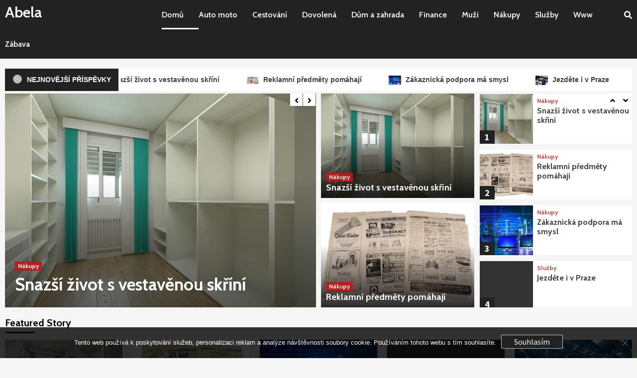

--- FILE ---
content_type: text/html; charset=UTF-8
request_url: https://www.abela.cz/
body_size: 12959
content:
<!doctype html>
<html lang="cs">
<head>
    <meta charset="UTF-8">
    <meta name="viewport" content="width=device-width, initial-scale=1">
    <link rel="profile" href="http://gmpg.org/xfn/11">

    <meta name='robots' content='index, follow, max-image-preview:large, max-snippet:-1, max-video-preview:-1' />
	<style>img:is([sizes="auto" i], [sizes^="auto," i]) { contain-intrinsic-size: 3000px 1500px }</style>
	
	<!-- This site is optimized with the Yoast SEO plugin v26.4 - https://yoast.com/wordpress/plugins/seo/ -->
	<title>Abela</title>
	<meta name="description" content="Za každým skutečným úspěchem stolí kvalita. A protože chceme, aby byla naše internetová stránka úspěšná, nabízíme vám vždy jen to nejkvalitnější." />
	<link rel="canonical" href="https://www.abela.cz/" />
	<link rel="next" href="https://www.abela.cz/page/2/" />
	<meta property="og:locale" content="cs_CZ" />
	<meta property="og:type" content="website" />
	<meta property="og:title" content="Abela" />
	<meta property="og:description" content="Za každým skutečným úspěchem stolí kvalita. A protože chceme, aby byla naše internetová stránka úspěšná, nabízíme vám vždy jen to nejkvalitnější." />
	<meta property="og:url" content="https://www.abela.cz/" />
	<meta property="og:site_name" content="Abela" />
	<meta name="twitter:card" content="summary_large_image" />
	<!-- / Yoast SEO plugin. -->


<link rel='dns-prefetch' href='//fonts.googleapis.com' />
<link rel="alternate" type="application/rss+xml" title="Abela &raquo; RSS zdroj" href="https://www.abela.cz/feed/" />
<script type="text/javascript">
/* <![CDATA[ */
window._wpemojiSettings = {"baseUrl":"https:\/\/s.w.org\/images\/core\/emoji\/16.0.1\/72x72\/","ext":".png","svgUrl":"https:\/\/s.w.org\/images\/core\/emoji\/16.0.1\/svg\/","svgExt":".svg","source":{"concatemoji":"https:\/\/www.abela.cz\/wp-includes\/js\/wp-emoji-release.min.js?ver=6.8.3"}};
/*! This file is auto-generated */
!function(s,n){var o,i,e;function c(e){try{var t={supportTests:e,timestamp:(new Date).valueOf()};sessionStorage.setItem(o,JSON.stringify(t))}catch(e){}}function p(e,t,n){e.clearRect(0,0,e.canvas.width,e.canvas.height),e.fillText(t,0,0);var t=new Uint32Array(e.getImageData(0,0,e.canvas.width,e.canvas.height).data),a=(e.clearRect(0,0,e.canvas.width,e.canvas.height),e.fillText(n,0,0),new Uint32Array(e.getImageData(0,0,e.canvas.width,e.canvas.height).data));return t.every(function(e,t){return e===a[t]})}function u(e,t){e.clearRect(0,0,e.canvas.width,e.canvas.height),e.fillText(t,0,0);for(var n=e.getImageData(16,16,1,1),a=0;a<n.data.length;a++)if(0!==n.data[a])return!1;return!0}function f(e,t,n,a){switch(t){case"flag":return n(e,"\ud83c\udff3\ufe0f\u200d\u26a7\ufe0f","\ud83c\udff3\ufe0f\u200b\u26a7\ufe0f")?!1:!n(e,"\ud83c\udde8\ud83c\uddf6","\ud83c\udde8\u200b\ud83c\uddf6")&&!n(e,"\ud83c\udff4\udb40\udc67\udb40\udc62\udb40\udc65\udb40\udc6e\udb40\udc67\udb40\udc7f","\ud83c\udff4\u200b\udb40\udc67\u200b\udb40\udc62\u200b\udb40\udc65\u200b\udb40\udc6e\u200b\udb40\udc67\u200b\udb40\udc7f");case"emoji":return!a(e,"\ud83e\udedf")}return!1}function g(e,t,n,a){var r="undefined"!=typeof WorkerGlobalScope&&self instanceof WorkerGlobalScope?new OffscreenCanvas(300,150):s.createElement("canvas"),o=r.getContext("2d",{willReadFrequently:!0}),i=(o.textBaseline="top",o.font="600 32px Arial",{});return e.forEach(function(e){i[e]=t(o,e,n,a)}),i}function t(e){var t=s.createElement("script");t.src=e,t.defer=!0,s.head.appendChild(t)}"undefined"!=typeof Promise&&(o="wpEmojiSettingsSupports",i=["flag","emoji"],n.supports={everything:!0,everythingExceptFlag:!0},e=new Promise(function(e){s.addEventListener("DOMContentLoaded",e,{once:!0})}),new Promise(function(t){var n=function(){try{var e=JSON.parse(sessionStorage.getItem(o));if("object"==typeof e&&"number"==typeof e.timestamp&&(new Date).valueOf()<e.timestamp+604800&&"object"==typeof e.supportTests)return e.supportTests}catch(e){}return null}();if(!n){if("undefined"!=typeof Worker&&"undefined"!=typeof OffscreenCanvas&&"undefined"!=typeof URL&&URL.createObjectURL&&"undefined"!=typeof Blob)try{var e="postMessage("+g.toString()+"("+[JSON.stringify(i),f.toString(),p.toString(),u.toString()].join(",")+"));",a=new Blob([e],{type:"text/javascript"}),r=new Worker(URL.createObjectURL(a),{name:"wpTestEmojiSupports"});return void(r.onmessage=function(e){c(n=e.data),r.terminate(),t(n)})}catch(e){}c(n=g(i,f,p,u))}t(n)}).then(function(e){for(var t in e)n.supports[t]=e[t],n.supports.everything=n.supports.everything&&n.supports[t],"flag"!==t&&(n.supports.everythingExceptFlag=n.supports.everythingExceptFlag&&n.supports[t]);n.supports.everythingExceptFlag=n.supports.everythingExceptFlag&&!n.supports.flag,n.DOMReady=!1,n.readyCallback=function(){n.DOMReady=!0}}).then(function(){return e}).then(function(){var e;n.supports.everything||(n.readyCallback(),(e=n.source||{}).concatemoji?t(e.concatemoji):e.wpemoji&&e.twemoji&&(t(e.twemoji),t(e.wpemoji)))}))}((window,document),window._wpemojiSettings);
/* ]]> */
</script>
<style id='wp-emoji-styles-inline-css' type='text/css'>

	img.wp-smiley, img.emoji {
		display: inline !important;
		border: none !important;
		box-shadow: none !important;
		height: 1em !important;
		width: 1em !important;
		margin: 0 0.07em !important;
		vertical-align: -0.1em !important;
		background: none !important;
		padding: 0 !important;
	}
</style>
<link rel='stylesheet' id='wp-block-library-css' href='https://www.abela.cz/wp-includes/css/dist/block-library/style.min.css?ver=6.8.3' type='text/css' media='all' />
<style id='classic-theme-styles-inline-css' type='text/css'>
/*! This file is auto-generated */
.wp-block-button__link{color:#fff;background-color:#32373c;border-radius:9999px;box-shadow:none;text-decoration:none;padding:calc(.667em + 2px) calc(1.333em + 2px);font-size:1.125em}.wp-block-file__button{background:#32373c;color:#fff;text-decoration:none}
</style>
<style id='global-styles-inline-css' type='text/css'>
:root{--wp--preset--aspect-ratio--square: 1;--wp--preset--aspect-ratio--4-3: 4/3;--wp--preset--aspect-ratio--3-4: 3/4;--wp--preset--aspect-ratio--3-2: 3/2;--wp--preset--aspect-ratio--2-3: 2/3;--wp--preset--aspect-ratio--16-9: 16/9;--wp--preset--aspect-ratio--9-16: 9/16;--wp--preset--color--black: #000000;--wp--preset--color--cyan-bluish-gray: #abb8c3;--wp--preset--color--white: #ffffff;--wp--preset--color--pale-pink: #f78da7;--wp--preset--color--vivid-red: #cf2e2e;--wp--preset--color--luminous-vivid-orange: #ff6900;--wp--preset--color--luminous-vivid-amber: #fcb900;--wp--preset--color--light-green-cyan: #7bdcb5;--wp--preset--color--vivid-green-cyan: #00d084;--wp--preset--color--pale-cyan-blue: #8ed1fc;--wp--preset--color--vivid-cyan-blue: #0693e3;--wp--preset--color--vivid-purple: #9b51e0;--wp--preset--gradient--vivid-cyan-blue-to-vivid-purple: linear-gradient(135deg,rgba(6,147,227,1) 0%,rgb(155,81,224) 100%);--wp--preset--gradient--light-green-cyan-to-vivid-green-cyan: linear-gradient(135deg,rgb(122,220,180) 0%,rgb(0,208,130) 100%);--wp--preset--gradient--luminous-vivid-amber-to-luminous-vivid-orange: linear-gradient(135deg,rgba(252,185,0,1) 0%,rgba(255,105,0,1) 100%);--wp--preset--gradient--luminous-vivid-orange-to-vivid-red: linear-gradient(135deg,rgba(255,105,0,1) 0%,rgb(207,46,46) 100%);--wp--preset--gradient--very-light-gray-to-cyan-bluish-gray: linear-gradient(135deg,rgb(238,238,238) 0%,rgb(169,184,195) 100%);--wp--preset--gradient--cool-to-warm-spectrum: linear-gradient(135deg,rgb(74,234,220) 0%,rgb(151,120,209) 20%,rgb(207,42,186) 40%,rgb(238,44,130) 60%,rgb(251,105,98) 80%,rgb(254,248,76) 100%);--wp--preset--gradient--blush-light-purple: linear-gradient(135deg,rgb(255,206,236) 0%,rgb(152,150,240) 100%);--wp--preset--gradient--blush-bordeaux: linear-gradient(135deg,rgb(254,205,165) 0%,rgb(254,45,45) 50%,rgb(107,0,62) 100%);--wp--preset--gradient--luminous-dusk: linear-gradient(135deg,rgb(255,203,112) 0%,rgb(199,81,192) 50%,rgb(65,88,208) 100%);--wp--preset--gradient--pale-ocean: linear-gradient(135deg,rgb(255,245,203) 0%,rgb(182,227,212) 50%,rgb(51,167,181) 100%);--wp--preset--gradient--electric-grass: linear-gradient(135deg,rgb(202,248,128) 0%,rgb(113,206,126) 100%);--wp--preset--gradient--midnight: linear-gradient(135deg,rgb(2,3,129) 0%,rgb(40,116,252) 100%);--wp--preset--font-size--small: 13px;--wp--preset--font-size--medium: 20px;--wp--preset--font-size--large: 36px;--wp--preset--font-size--x-large: 42px;--wp--preset--spacing--20: 0.44rem;--wp--preset--spacing--30: 0.67rem;--wp--preset--spacing--40: 1rem;--wp--preset--spacing--50: 1.5rem;--wp--preset--spacing--60: 2.25rem;--wp--preset--spacing--70: 3.38rem;--wp--preset--spacing--80: 5.06rem;--wp--preset--shadow--natural: 6px 6px 9px rgba(0, 0, 0, 0.2);--wp--preset--shadow--deep: 12px 12px 50px rgba(0, 0, 0, 0.4);--wp--preset--shadow--sharp: 6px 6px 0px rgba(0, 0, 0, 0.2);--wp--preset--shadow--outlined: 6px 6px 0px -3px rgba(255, 255, 255, 1), 6px 6px rgba(0, 0, 0, 1);--wp--preset--shadow--crisp: 6px 6px 0px rgba(0, 0, 0, 1);}:where(.is-layout-flex){gap: 0.5em;}:where(.is-layout-grid){gap: 0.5em;}body .is-layout-flex{display: flex;}.is-layout-flex{flex-wrap: wrap;align-items: center;}.is-layout-flex > :is(*, div){margin: 0;}body .is-layout-grid{display: grid;}.is-layout-grid > :is(*, div){margin: 0;}:where(.wp-block-columns.is-layout-flex){gap: 2em;}:where(.wp-block-columns.is-layout-grid){gap: 2em;}:where(.wp-block-post-template.is-layout-flex){gap: 1.25em;}:where(.wp-block-post-template.is-layout-grid){gap: 1.25em;}.has-black-color{color: var(--wp--preset--color--black) !important;}.has-cyan-bluish-gray-color{color: var(--wp--preset--color--cyan-bluish-gray) !important;}.has-white-color{color: var(--wp--preset--color--white) !important;}.has-pale-pink-color{color: var(--wp--preset--color--pale-pink) !important;}.has-vivid-red-color{color: var(--wp--preset--color--vivid-red) !important;}.has-luminous-vivid-orange-color{color: var(--wp--preset--color--luminous-vivid-orange) !important;}.has-luminous-vivid-amber-color{color: var(--wp--preset--color--luminous-vivid-amber) !important;}.has-light-green-cyan-color{color: var(--wp--preset--color--light-green-cyan) !important;}.has-vivid-green-cyan-color{color: var(--wp--preset--color--vivid-green-cyan) !important;}.has-pale-cyan-blue-color{color: var(--wp--preset--color--pale-cyan-blue) !important;}.has-vivid-cyan-blue-color{color: var(--wp--preset--color--vivid-cyan-blue) !important;}.has-vivid-purple-color{color: var(--wp--preset--color--vivid-purple) !important;}.has-black-background-color{background-color: var(--wp--preset--color--black) !important;}.has-cyan-bluish-gray-background-color{background-color: var(--wp--preset--color--cyan-bluish-gray) !important;}.has-white-background-color{background-color: var(--wp--preset--color--white) !important;}.has-pale-pink-background-color{background-color: var(--wp--preset--color--pale-pink) !important;}.has-vivid-red-background-color{background-color: var(--wp--preset--color--vivid-red) !important;}.has-luminous-vivid-orange-background-color{background-color: var(--wp--preset--color--luminous-vivid-orange) !important;}.has-luminous-vivid-amber-background-color{background-color: var(--wp--preset--color--luminous-vivid-amber) !important;}.has-light-green-cyan-background-color{background-color: var(--wp--preset--color--light-green-cyan) !important;}.has-vivid-green-cyan-background-color{background-color: var(--wp--preset--color--vivid-green-cyan) !important;}.has-pale-cyan-blue-background-color{background-color: var(--wp--preset--color--pale-cyan-blue) !important;}.has-vivid-cyan-blue-background-color{background-color: var(--wp--preset--color--vivid-cyan-blue) !important;}.has-vivid-purple-background-color{background-color: var(--wp--preset--color--vivid-purple) !important;}.has-black-border-color{border-color: var(--wp--preset--color--black) !important;}.has-cyan-bluish-gray-border-color{border-color: var(--wp--preset--color--cyan-bluish-gray) !important;}.has-white-border-color{border-color: var(--wp--preset--color--white) !important;}.has-pale-pink-border-color{border-color: var(--wp--preset--color--pale-pink) !important;}.has-vivid-red-border-color{border-color: var(--wp--preset--color--vivid-red) !important;}.has-luminous-vivid-orange-border-color{border-color: var(--wp--preset--color--luminous-vivid-orange) !important;}.has-luminous-vivid-amber-border-color{border-color: var(--wp--preset--color--luminous-vivid-amber) !important;}.has-light-green-cyan-border-color{border-color: var(--wp--preset--color--light-green-cyan) !important;}.has-vivid-green-cyan-border-color{border-color: var(--wp--preset--color--vivid-green-cyan) !important;}.has-pale-cyan-blue-border-color{border-color: var(--wp--preset--color--pale-cyan-blue) !important;}.has-vivid-cyan-blue-border-color{border-color: var(--wp--preset--color--vivid-cyan-blue) !important;}.has-vivid-purple-border-color{border-color: var(--wp--preset--color--vivid-purple) !important;}.has-vivid-cyan-blue-to-vivid-purple-gradient-background{background: var(--wp--preset--gradient--vivid-cyan-blue-to-vivid-purple) !important;}.has-light-green-cyan-to-vivid-green-cyan-gradient-background{background: var(--wp--preset--gradient--light-green-cyan-to-vivid-green-cyan) !important;}.has-luminous-vivid-amber-to-luminous-vivid-orange-gradient-background{background: var(--wp--preset--gradient--luminous-vivid-amber-to-luminous-vivid-orange) !important;}.has-luminous-vivid-orange-to-vivid-red-gradient-background{background: var(--wp--preset--gradient--luminous-vivid-orange-to-vivid-red) !important;}.has-very-light-gray-to-cyan-bluish-gray-gradient-background{background: var(--wp--preset--gradient--very-light-gray-to-cyan-bluish-gray) !important;}.has-cool-to-warm-spectrum-gradient-background{background: var(--wp--preset--gradient--cool-to-warm-spectrum) !important;}.has-blush-light-purple-gradient-background{background: var(--wp--preset--gradient--blush-light-purple) !important;}.has-blush-bordeaux-gradient-background{background: var(--wp--preset--gradient--blush-bordeaux) !important;}.has-luminous-dusk-gradient-background{background: var(--wp--preset--gradient--luminous-dusk) !important;}.has-pale-ocean-gradient-background{background: var(--wp--preset--gradient--pale-ocean) !important;}.has-electric-grass-gradient-background{background: var(--wp--preset--gradient--electric-grass) !important;}.has-midnight-gradient-background{background: var(--wp--preset--gradient--midnight) !important;}.has-small-font-size{font-size: var(--wp--preset--font-size--small) !important;}.has-medium-font-size{font-size: var(--wp--preset--font-size--medium) !important;}.has-large-font-size{font-size: var(--wp--preset--font-size--large) !important;}.has-x-large-font-size{font-size: var(--wp--preset--font-size--x-large) !important;}
:where(.wp-block-post-template.is-layout-flex){gap: 1.25em;}:where(.wp-block-post-template.is-layout-grid){gap: 1.25em;}
:where(.wp-block-columns.is-layout-flex){gap: 2em;}:where(.wp-block-columns.is-layout-grid){gap: 2em;}
:root :where(.wp-block-pullquote){font-size: 1.5em;line-height: 1.6;}
</style>
<link rel='stylesheet' id='kk-star-ratings-css' href='https://www.abela.cz/wp-content/plugins/kk-star-ratings/src/core/public/css/kk-star-ratings.min.css?ver=5.4.10.2' type='text/css' media='all' />
<link rel='stylesheet' id='cookie-notice-front-css' href='https://www.abela.cz/wp-content/plugins/cookie-notice/css/front.min.css?ver=2.5.10' type='text/css' media='all' />
<link rel='stylesheet' id='covermag-google-fonts-css' href='https://fonts.googleapis.com/css?family=Cabin:400,400italic,500,600,700' type='text/css' media='all' />
<link rel='stylesheet' id='bootstrap-css' href='https://www.abela.cz/wp-content/themes/covernews/assets/bootstrap/css/bootstrap.min.css?ver=6.8.3' type='text/css' media='all' />
<link rel='stylesheet' id='covernews-style-css' href='https://www.abela.cz/wp-content/themes/covernews/style.css?ver=6.8.3' type='text/css' media='all' />
<link rel='stylesheet' id='covermag-css' href='https://www.abela.cz/wp-content/themes/covermag/style.css?ver=1.0.3' type='text/css' media='all' />
<link rel='stylesheet' id='font-awesome-v5-css' href='https://www.abela.cz/wp-content/themes/covernews/assets/font-awesome-v5/css/fontawesome-all.min.css?ver=6.8.3' type='text/css' media='all' />
<link rel='stylesheet' id='slick-css' href='https://www.abela.cz/wp-content/themes/covernews/assets/slick/css/slick.min.css?ver=6.8.3' type='text/css' media='all' />
<link rel='stylesheet' id='covernews-google-fonts-css' href='https://fonts.googleapis.com/css?family=Source%20Sans%20Pro:400,400i,700,700i|Lato:400,300,400italic,900,700&#038;subset=latin,latin-ext' type='text/css' media='all' />
<script type="text/javascript" src="https://www.abela.cz/wp-includes/js/jquery/jquery.min.js?ver=3.7.1" id="jquery-core-js"></script>
<script type="text/javascript" src="https://www.abela.cz/wp-includes/js/jquery/jquery-migrate.min.js?ver=3.4.1" id="jquery-migrate-js"></script>
<link rel="https://api.w.org/" href="https://www.abela.cz/wp-json/" /><link rel="EditURI" type="application/rsd+xml" title="RSD" href="https://www.abela.cz/xmlrpc.php?rsd" />
<meta name="generator" content="WordPress 6.8.3" />
<link rel="alternate" type="application/ld+json" href="https://www.abela.cz/?format=application/ld+json" title="Structured Descriptor Document (JSON-LD format)"><script type="application/ld+json" data-source="DataFeed:WordPress" data-schema="1813-post-Default">{"@context":"https:\/\/schema.org\/","@type":"Blog","@id":"https:\/\/www.abela.cz#Blog","headline":"Abela","description":"\nZa ka\u017ed\u00fdm skute\u010dn\u00fdm \u00fasp\u011bchem stol\u00ed kvalita. A proto\u017ee chceme, aby byla na\u0161e internetov\u00e1 str\u00e1nka \u00fasp\u011b\u0161n\u00e1, nab\u00edz\u00edme v\u00e1m v\u017edy jen to nejkvalitn\u011bj\u0161\u00ed.","url":"https:\/\/www.abela.cz","hasPart":[{"@type":"Article","@id":"https:\/\/www.abela.cz\/snazsi-zivot-s-vestavenou-skrini\/","headline":"Snaz\u0161\u00ed \u017eivot s vestav\u011bnou sk\u0159\u00edn\u00ed","url":"https:\/\/www.abela.cz\/snazsi-zivot-s-vestavenou-skrini\/","datePublished":"2025-09-03","dateModified":"2025-09-03","mainEntityOfPage":"https:\/\/www.abela.cz\/snazsi-zivot-s-vestavenou-skrini\/","author":{"@type":"Person","@id":"https:\/\/www.abela.cz\/author\/#Person","name":"","url":"https:\/\/www.abela.cz\/author\/","identifier":1,"image":{"@type":"ImageObject","@id":"https:\/\/secure.gravatar.com\/avatar\/9994033610bfa8d5c75e7c2dd1b5bdd54900f4ed2e7e5c6722d4887246e31af4?s=96&d=mm&r=g","url":"https:\/\/secure.gravatar.com\/avatar\/9994033610bfa8d5c75e7c2dd1b5bdd54900f4ed2e7e5c6722d4887246e31af4?s=96&d=mm&r=g","height":96,"width":96}},"publisher":{"@type":"Organization","name":"abela.cz","logo":{"@type":"ImageObject","@id":"\/logo.png","url":"\/logo.png","width":600,"height":60}},"image":{"@type":"ImageObject","@id":"https:\/\/www.abela.cz\/wp-content\/uploads\/dressing-room-1137941_640_10_10_10_10_10_9.jpg","url":"https:\/\/www.abela.cz\/wp-content\/uploads\/dressing-room-1137941_640_10_10_10_10_10_9.jpg","height":0,"width":0},"wordCount":654,"keywords":null},{"@type":"Article","@id":"https:\/\/www.abela.cz\/reklamni-predmety-pomahaji\/","headline":"Reklamn\u00ed p\u0159edm\u011bty pom\u00e1haj\u00ed","url":"https:\/\/www.abela.cz\/reklamni-predmety-pomahaji\/","datePublished":"2025-08-11","dateModified":"2025-08-11","mainEntityOfPage":"https:\/\/www.abela.cz\/reklamni-predmety-pomahaji\/","author":{"@type":"Person","@id":"https:\/\/www.abela.cz\/author\/#Person","name":"","url":"https:\/\/www.abela.cz\/author\/","identifier":1,"image":{"@type":"ImageObject","@id":"https:\/\/secure.gravatar.com\/avatar\/9994033610bfa8d5c75e7c2dd1b5bdd54900f4ed2e7e5c6722d4887246e31af4?s=96&d=mm&r=g","url":"https:\/\/secure.gravatar.com\/avatar\/9994033610bfa8d5c75e7c2dd1b5bdd54900f4ed2e7e5c6722d4887246e31af4?s=96&d=mm&r=g","height":96,"width":96}},"publisher":{"@type":"Organization","name":"abela.cz","logo":{"@type":"ImageObject","@id":"\/logo.png","url":"\/logo.png","width":600,"height":60}},"image":{"@type":"ImageObject","@id":"https:\/\/www.abela.cz\/wp-content\/uploads\/industry-4675472_640_1.jpg","url":"https:\/\/www.abela.cz\/wp-content\/uploads\/industry-4675472_640_1.jpg","height":0,"width":0},"wordCount":636,"keywords":null},{"@type":"Article","@id":"https:\/\/www.abela.cz\/zakaznicka-podpora-ma-smysl\/","headline":"Z\u00e1kaznick\u00e1 podpora m\u00e1 smysl","url":"https:\/\/www.abela.cz\/zakaznicka-podpora-ma-smysl\/","datePublished":"2025-08-10","dateModified":"2025-08-10","mainEntityOfPage":"https:\/\/www.abela.cz\/zakaznicka-podpora-ma-smysl\/","author":{"@type":"Person","@id":"https:\/\/www.abela.cz\/author\/#Person","name":"","url":"https:\/\/www.abela.cz\/author\/","identifier":1,"image":{"@type":"ImageObject","@id":"https:\/\/secure.gravatar.com\/avatar\/9994033610bfa8d5c75e7c2dd1b5bdd54900f4ed2e7e5c6722d4887246e31af4?s=96&d=mm&r=g","url":"https:\/\/secure.gravatar.com\/avatar\/9994033610bfa8d5c75e7c2dd1b5bdd54900f4ed2e7e5c6722d4887246e31af4?s=96&d=mm&r=g","height":96,"width":96}},"publisher":{"@type":"Organization","name":"abela.cz","logo":{"@type":"ImageObject","@id":"\/logo.png","url":"\/logo.png","width":600,"height":60}},"image":{"@type":"ImageObject","@id":"https:\/\/www.abela.cz\/wp-content\/uploads\/monitor-1307227_640_4.jpg","url":"https:\/\/www.abela.cz\/wp-content\/uploads\/monitor-1307227_640_4.jpg","height":0,"width":0},"wordCount":555,"keywords":null},{"@type":"Article","@id":"https:\/\/www.abela.cz\/jezdete-i-v-praze\/","headline":"Jezd\u011bte i v Praze","url":"https:\/\/www.abela.cz\/jezdete-i-v-praze\/","datePublished":"2025-07-03","dateModified":"2025-07-03","mainEntityOfPage":"https:\/\/www.abela.cz\/jezdete-i-v-praze\/","author":{"@type":"Person","@id":"https:\/\/www.abela.cz\/author\/#Person","name":"","url":"https:\/\/www.abela.cz\/author\/","identifier":1,"image":{"@type":"ImageObject","@id":"https:\/\/secure.gravatar.com\/avatar\/9994033610bfa8d5c75e7c2dd1b5bdd54900f4ed2e7e5c6722d4887246e31af4?s=96&d=mm&r=g","url":"https:\/\/secure.gravatar.com\/avatar\/9994033610bfa8d5c75e7c2dd1b5bdd54900f4ed2e7e5c6722d4887246e31af4?s=96&d=mm&r=g","height":96,"width":96}},"publisher":{"@type":"Organization","name":"abela.cz","logo":{"@type":"ImageObject","@id":"\/logo.png","url":"\/logo.png","width":600,"height":60}},"image":{"@type":"ImageObject","@id":"https:\/\/www.abela.cz\/wp-content\/uploads\/driving-instructors-380066_640(1)_10_3.jpg","url":"https:\/\/www.abela.cz\/wp-content\/uploads\/driving-instructors-380066_640(1)_10_3.jpg","height":0,"width":0},"wordCount":553,"keywords":null},{"@type":"Article","@id":"https:\/\/www.abela.cz\/brany-s-pohonem\/","headline":"Br\u00e1ny s pohonem","url":"https:\/\/www.abela.cz\/brany-s-pohonem\/","datePublished":"2025-06-26","dateModified":"2025-06-26","mainEntityOfPage":"https:\/\/www.abela.cz\/brany-s-pohonem\/","author":{"@type":"Person","@id":"https:\/\/www.abela.cz\/author\/#Person","name":"","url":"https:\/\/www.abela.cz\/author\/","identifier":1,"image":{"@type":"ImageObject","@id":"https:\/\/secure.gravatar.com\/avatar\/9994033610bfa8d5c75e7c2dd1b5bdd54900f4ed2e7e5c6722d4887246e31af4?s=96&d=mm&r=g","url":"https:\/\/secure.gravatar.com\/avatar\/9994033610bfa8d5c75e7c2dd1b5bdd54900f4ed2e7e5c6722d4887246e31af4?s=96&d=mm&r=g","height":96,"width":96}},"publisher":{"@type":"Organization","name":"abela.cz","logo":{"@type":"ImageObject","@id":"\/logo.png","url":"\/logo.png","width":600,"height":60}},"image":{"@type":"ImageObject","@id":"https:\/\/www.abela.cz\/wp-content\/uploads\/industrial-hall-1630736_640.jpg","url":"https:\/\/www.abela.cz\/wp-content\/uploads\/industrial-hall-1630736_640.jpg","height":0,"width":0},"wordCount":549,"keywords":null},{"@type":"Article","@id":"https:\/\/www.abela.cz\/automaticka-garazova-vrata\/","headline":"Automatick\u00e1 gar\u00e1\u017eov\u00e1 vrata","url":"https:\/\/www.abela.cz\/automaticka-garazova-vrata\/","datePublished":"2025-06-05","dateModified":"2025-06-05","mainEntityOfPage":"https:\/\/www.abela.cz\/automaticka-garazova-vrata\/","author":{"@type":"Person","@id":"https:\/\/www.abela.cz\/author\/#Person","name":"","url":"https:\/\/www.abela.cz\/author\/","identifier":1,"image":{"@type":"ImageObject","@id":"https:\/\/secure.gravatar.com\/avatar\/9994033610bfa8d5c75e7c2dd1b5bdd54900f4ed2e7e5c6722d4887246e31af4?s=96&d=mm&r=g","url":"https:\/\/secure.gravatar.com\/avatar\/9994033610bfa8d5c75e7c2dd1b5bdd54900f4ed2e7e5c6722d4887246e31af4?s=96&d=mm&r=g","height":96,"width":96}},"publisher":{"@type":"Organization","name":"abela.cz","logo":{"@type":"ImageObject","@id":"\/logo.png","url":"\/logo.png","width":600,"height":60}},"image":{"@type":"ImageObject","@id":"https:\/\/www.abela.cz\/wp-content\/uploads\/garage-1379189_640_10_6.jpg","url":"https:\/\/www.abela.cz\/wp-content\/uploads\/garage-1379189_640_10_6.jpg","height":0,"width":0},"wordCount":568,"keywords":null},{"@type":"Article","@id":"https:\/\/www.abela.cz\/pestujte-si-vlastni-ovoce-a-zeleninu-ve-skleniku\/","headline":"P\u011bstujte si vlastn\u00ed ovoce a zeleninu ve sklen\u00edku","url":"https:\/\/www.abela.cz\/pestujte-si-vlastni-ovoce-a-zeleninu-ve-skleniku\/","datePublished":"2025-04-06","dateModified":"2025-04-06","mainEntityOfPage":"https:\/\/www.abela.cz\/pestujte-si-vlastni-ovoce-a-zeleninu-ve-skleniku\/","author":{"@type":"Person","@id":"https:\/\/www.abela.cz\/author\/#Person","name":"","url":"https:\/\/www.abela.cz\/author\/","identifier":1,"image":{"@type":"ImageObject","@id":"https:\/\/secure.gravatar.com\/avatar\/9994033610bfa8d5c75e7c2dd1b5bdd54900f4ed2e7e5c6722d4887246e31af4?s=96&d=mm&r=g","url":"https:\/\/secure.gravatar.com\/avatar\/9994033610bfa8d5c75e7c2dd1b5bdd54900f4ed2e7e5c6722d4887246e31af4?s=96&d=mm&r=g","height":96,"width":96}},"publisher":{"@type":"Organization","name":"abela.cz","logo":{"@type":"ImageObject","@id":"\/logo.png","url":"\/logo.png","width":600,"height":60}},"image":{"@type":"ImageObject","@id":"https:\/\/www.abela.cz\/wp-content\/uploads\/markus-spiske-ZKNsVqbRSPE-unsplash.jpg","url":"https:\/\/www.abela.cz\/wp-content\/uploads\/markus-spiske-ZKNsVqbRSPE-unsplash.jpg","height":0,"width":0},"wordCount":624,"keywords":null},{"@type":"Article","@id":"https:\/\/www.abela.cz\/zateplime-si-dum-mineralni-vatou\/","headline":"Zatepl\u00edme si d\u016fm miner\u00e1ln\u00ed vatou","url":"https:\/\/www.abela.cz\/zateplime-si-dum-mineralni-vatou\/","datePublished":"2025-04-01","dateModified":"2025-04-01","mainEntityOfPage":"https:\/\/www.abela.cz\/zateplime-si-dum-mineralni-vatou\/","author":{"@type":"Person","@id":"https:\/\/www.abela.cz\/author\/#Person","name":"","url":"https:\/\/www.abela.cz\/author\/","identifier":1,"image":{"@type":"ImageObject","@id":"https:\/\/secure.gravatar.com\/avatar\/9994033610bfa8d5c75e7c2dd1b5bdd54900f4ed2e7e5c6722d4887246e31af4?s=96&d=mm&r=g","url":"https:\/\/secure.gravatar.com\/avatar\/9994033610bfa8d5c75e7c2dd1b5bdd54900f4ed2e7e5c6722d4887246e31af4?s=96&d=mm&r=g","height":96,"width":96}},"publisher":{"@type":"Organization","name":"abela.cz","logo":{"@type":"ImageObject","@id":"\/logo.png","url":"\/logo.png","width":600,"height":60}},"image":{"@type":"ImageObject","@id":"https:\/\/www.abela.cz\/wp-content\/uploads\/construction-5084516_640.jpg","url":"https:\/\/www.abela.cz\/wp-content\/uploads\/construction-5084516_640.jpg","height":0,"width":0},"wordCount":561,"keywords":null},{"@type":"Article","@id":"https:\/\/www.abela.cz\/jak-mit-zdrava-zada\/","headline":"Jak m\u00edt zdrav\u00e1 z\u00e1da?","url":"https:\/\/www.abela.cz\/jak-mit-zdrava-zada\/","datePublished":"2025-03-25","dateModified":"2025-03-25","mainEntityOfPage":"https:\/\/www.abela.cz\/jak-mit-zdrava-zada\/","author":{"@type":"Person","@id":"https:\/\/www.abela.cz\/author\/#Person","name":"","url":"https:\/\/www.abela.cz\/author\/","identifier":1,"image":{"@type":"ImageObject","@id":"https:\/\/secure.gravatar.com\/avatar\/9994033610bfa8d5c75e7c2dd1b5bdd54900f4ed2e7e5c6722d4887246e31af4?s=96&d=mm&r=g","url":"https:\/\/secure.gravatar.com\/avatar\/9994033610bfa8d5c75e7c2dd1b5bdd54900f4ed2e7e5c6722d4887246e31af4?s=96&d=mm&r=g","height":96,"width":96}},"publisher":{"@type":"Organization","name":"abela.cz","logo":{"@type":"ImageObject","@id":"\/logo.png","url":"\/logo.png","width":600,"height":60}},"image":{"@type":"ImageObject","@id":"https:\/\/www.abela.cz\/wp-content\/uploads\/the-back-3605073_640_2.jpg","url":"https:\/\/www.abela.cz\/wp-content\/uploads\/the-back-3605073_640_2.jpg","height":0,"width":0},"wordCount":601,"keywords":null},{"@type":"Article","@id":"https:\/\/www.abela.cz\/zajem-a-cistota\/","headline":"Z\u00e1jem a \u010distota","url":"https:\/\/www.abela.cz\/zajem-a-cistota\/","datePublished":"2025-01-24","dateModified":"2025-01-24","mainEntityOfPage":"https:\/\/www.abela.cz\/zajem-a-cistota\/","author":{"@type":"Person","@id":"https:\/\/www.abela.cz\/author\/#Person","name":"","url":"https:\/\/www.abela.cz\/author\/","identifier":1,"image":{"@type":"ImageObject","@id":"https:\/\/secure.gravatar.com\/avatar\/9994033610bfa8d5c75e7c2dd1b5bdd54900f4ed2e7e5c6722d4887246e31af4?s=96&d=mm&r=g","url":"https:\/\/secure.gravatar.com\/avatar\/9994033610bfa8d5c75e7c2dd1b5bdd54900f4ed2e7e5c6722d4887246e31af4?s=96&d=mm&r=g","height":96,"width":96}},"publisher":{"@type":"Organization","name":"abela.cz","logo":{"@type":"ImageObject","@id":"\/logo.png","url":"\/logo.png","width":600,"height":60}},"image":{"@type":"ImageObject","@id":"https:\/\/www.abela.cz\/wp-content\/uploads\/apartment-lounge-3147892_640_5.jpg","url":"https:\/\/www.abela.cz\/wp-content\/uploads\/apartment-lounge-3147892_640_5.jpg","height":0,"width":0},"wordCount":624,"keywords":null}]}</script>
<script type="application/ld+json" data-source="DataFeed:WordPress" data-schema="Website">{"@context":"https:\/\/schema.org","@type":"WebSite","@id":"https:\/\/www.abela.cz\/#website","name":"Abela","url":"https:\/\/www.abela.cz","potentialAction":{"@type":"SearchAction","target":"https:\/\/www.abela.cz\/?s={search_term_string}","query-input":"required name=search_term_string"}}</script>
<link rel="icon" type="image/png" href="/wp-content/uploads/fbrfg/favicon-96x96.png" sizes="96x96" />
<link rel="icon" type="image/svg+xml" href="/wp-content/uploads/fbrfg/favicon.svg" />
<link rel="shortcut icon" href="/wp-content/uploads/fbrfg/favicon.ico" />
<link rel="apple-touch-icon" sizes="180x180" href="/wp-content/uploads/fbrfg/apple-touch-icon.png" />
<link rel="manifest" href="/wp-content/uploads/fbrfg/site.webmanifest" />        <style type="text/css">
                        .site-title a,
            .site-header .site-branding .site-title a:visited,
            .site-header .site-branding .site-title a:hover,
            .site-description {
                color: #000000;
            }

            .site-branding .site-title {
                font-size: 48px;
            }

            @media only screen and (max-width: 640px) {
                .site-branding .site-title {
                    font-size: 60px;

                }
                @media only screen and (max-width: 640px) {
                    .site-branding .site-title {
                        font-size: 50px;

                    }

            

        </style>
        </head>

<body class="home blog wp-theme-covernews wp-child-theme-covermag cookies-not-set hfeed default-content-layout align-content-left">

    <div id="af-preloader">
        <div id="loader-wrapper">
            <div id="loader"></div>
        </div>
    </div>

<div id="page" class="site">
    <a class="skip-link screen-reader-text" href="#content">Skip to content</a>

<div class="header-layout-2">

    
    <header id="masthead" class="site-header">
        
        <div class="masthead-banner " data-background="">
            <div class="container">
                <div class="row">
                                    </div>
            </div>
        </div>

        <nav id="site-navigation" class="main-navigation">
            <div class="container">
                <div class="row">
                        <div class="navigation-container">
                            <div class="site-branding col-md-2 col-sm-2">
                                                                    <h1 class="site-title font-family-1">
                                        <a href="https://www.abela.cz/"
                                           rel="home">Abela</a>
                                    </h1>
                                                            </div>
                            <!-- </div> -->
                            <span class="toggle-menu" aria-controls="primary-menu" aria-expanded="false">
                                <span class="screen-reader-text">Primary Menu</span>
                                 <i class="ham"></i>
                            </span>
                            <div class="menu main-menu"><ul id="primary-menu" class="menu"><li id="menu-item-15" class="menu-item menu-item-type-custom menu-item-object-custom current-menu-item current_page_item menu-item-15"><a href="/" aria-current="page">Domů</a></li>
<li id="menu-item-12" class="menu-item menu-item-type-taxonomy menu-item-object-category menu-item-12"><a href="https://www.abela.cz/auto-moto/">Auto moto</a></li>
<li id="menu-item-13" class="menu-item menu-item-type-taxonomy menu-item-object-category menu-item-13"><a href="https://www.abela.cz/cestovani/">Cestování</a></li>
<li id="menu-item-14" class="menu-item menu-item-type-taxonomy menu-item-object-category menu-item-14"><a href="https://www.abela.cz/dovolena/">Dovolená</a></li>
<li id="menu-item-16" class="menu-item menu-item-type-taxonomy menu-item-object-category menu-item-16"><a href="https://www.abela.cz/dum-a-zahrada/">Dům a zahrada</a></li>
<li id="menu-item-17" class="menu-item menu-item-type-taxonomy menu-item-object-category menu-item-17"><a href="https://www.abela.cz/finance/">Finance</a></li>
<li id="menu-item-18" class="menu-item menu-item-type-taxonomy menu-item-object-category menu-item-18"><a href="https://www.abela.cz/muzi/">Muži</a></li>
<li id="menu-item-19" class="menu-item menu-item-type-taxonomy menu-item-object-category menu-item-19"><a href="https://www.abela.cz/nakupy/">Nákupy</a></li>
<li id="menu-item-20" class="menu-item menu-item-type-taxonomy menu-item-object-category menu-item-20"><a href="https://www.abela.cz/sluzby/">Služby</a></li>
<li id="menu-item-21" class="menu-item menu-item-type-taxonomy menu-item-object-category menu-item-21"><a href="https://www.abela.cz/www/">Www</a></li>
<li id="menu-item-22" class="menu-item menu-item-type-taxonomy menu-item-object-category menu-item-22"><a href="https://www.abela.cz/zabava/">Zábava</a></li>
</ul></div>                            <div class="cart-search">

                                <span class="af-search-click icon-search">
                                <i class="fa fa-search"></i>
                            </span>
                            </div>
                        </div>
                </div>
            </div>
        </nav>
    </header>

    <div id="af-search-wrap">
        <div class="af-search-box table-block">
            <div class="table-block-child v-center text-center">
                <form role="search" method="get" class="search-form" action="https://www.abela.cz/">
				<label>
					<span class="screen-reader-text">Vyhledávání</span>
					<input type="search" class="search-field" placeholder="Hledat &hellip;" value="" name="s" />
				</label>
				<input type="submit" class="search-submit" value="Hledat" />
			</form>            </div>
        </div>
        <div class="af-search-close af-search-click">
            <span></span>
            <span></span>
        </div>
    </div>
</div>


        <section class="af-blocks">
                            <div class="container af-main-banner default-section-slider">
                    <div class="row">
                                    <div class="banner-exclusive-posts-wrapper clearfix">

                
                    <div class="exclusive-posts">
                        <div class="exclusive-now primary-color">
                            <div class="alert-spinner">
                                <div class="double-bounce1"></div>
                                <div class="double-bounce2"></div>
                            </div>
                            <strong>Nejnovější příspěvky</strong>
                        </div>
                        <div class="exclusive-slides">
                                                <div class='marquee' data-speed='80000' data-gap='0' data-duplicated='true'>
                                                            <a href="https://www.abela.cz/snazsi-zivot-s-vestavenou-skrini/">
                                                                            <img src="https://www.abela.cz/wp-content/uploads/dressing-room-1137941_640_10_10_10_10_10_9.jpg" alt="Snazší život s vestavěnou skříní">
                                                                        Snazší život s vestavěnou skříní                                </a>
                                                            <a href="https://www.abela.cz/reklamni-predmety-pomahaji/">
                                                                            <img src="https://www.abela.cz/wp-content/uploads/industry-4675472_640_1.jpg" alt="Reklamní předměty pomáhají">
                                                                        Reklamní předměty pomáhají                                </a>
                                                            <a href="https://www.abela.cz/zakaznicka-podpora-ma-smysl/">
                                                                            <img src="https://www.abela.cz/wp-content/uploads/monitor-1307227_640_4.jpg" alt="Zákaznická podpora má smysl">
                                                                        Zákaznická podpora má smysl                                </a>
                                                            <a href="https://www.abela.cz/jezdete-i-v-praze/">
                                                                            <img src="https://www.abela.cz/wp-content/uploads/driving-instructors-380066_640(1)_10_3.jpg" alt="Jezděte i v Praze">
                                                                        Jezděte i v Praze                                </a>
                                                            <a href="https://www.abela.cz/brany-s-pohonem/">
                                                                            <img src="https://www.abela.cz/wp-content/uploads/industrial-hall-1630736_640.jpg" alt="Brány s pohonem">
                                                                        Brány s pohonem                                </a>
                                                    </div>
                        </div>
                    </div>
                </div>
            <!-- Excluive line END -->
            
                        <div class="for-main-row">
                            <div class="main-story-wrapper col-sm-6">
                                                                <div class="main-slider-wrapper">
                                <div class="main-slider full-slider-mode">
                                                                                <figure class="slick-item">
                                                <div class="data-bg data-bg-hover data-bg-hover data-bg-slide"
                                                     data-background="https://www.abela.cz/wp-content/uploads/dressing-room-1137941_640_10_10_10_10_10_9.jpg">
                                                    <a class="aft-slide-items" href="https://www.abela.cz/snazsi-zivot-s-vestavenou-skrini/"></a>
                                                                                                        <figcaption class="slider-figcaption slider-figcaption-1">
                                                        <div class="figure-categories figure-categories-bg">
                                                            <ul class="cat-links"><li class="meta-category">
                             <a class="covernews-categories category-color-1" href="https://www.abela.cz/nakupy/" alt="View all posts in Nákupy"> 
                                 Nákupy
                             </a>
                        </li></ul>                                                        </div>
                                                        <div class="title-heading">
                                                            <h3 class="article-title slide-title">
                                                                <a href="https://www.abela.cz/snazsi-zivot-s-vestavenou-skrini/">Snazší život s vestavěnou skříní</a>
                                                            </h3>
                                                        </div>
                                                        <div class="grid-item-metadata grid-item-metadata-1">
                                                            
        <span class="author-links">
                                </span>
                                                                </div>
                                                    </figcaption>
                                                </div>
                                            </figure>
                                                                                    <figure class="slick-item">
                                                <div class="data-bg data-bg-hover data-bg-hover data-bg-slide"
                                                     data-background="https://www.abela.cz/wp-content/uploads/industry-4675472_640_1.jpg">
                                                    <a class="aft-slide-items" href="https://www.abela.cz/reklamni-predmety-pomahaji/"></a>
                                                                                                        <figcaption class="slider-figcaption slider-figcaption-1">
                                                        <div class="figure-categories figure-categories-bg">
                                                            <ul class="cat-links"><li class="meta-category">
                             <a class="covernews-categories category-color-1" href="https://www.abela.cz/nakupy/" alt="View all posts in Nákupy"> 
                                 Nákupy
                             </a>
                        </li></ul>                                                        </div>
                                                        <div class="title-heading">
                                                            <h3 class="article-title slide-title">
                                                                <a href="https://www.abela.cz/reklamni-predmety-pomahaji/">Reklamní předměty pomáhají</a>
                                                            </h3>
                                                        </div>
                                                        <div class="grid-item-metadata grid-item-metadata-1">
                                                            
        <span class="author-links">
                                </span>
                                                                </div>
                                                    </figcaption>
                                                </div>
                                            </figure>
                                                                                    <figure class="slick-item">
                                                <div class="data-bg data-bg-hover data-bg-hover data-bg-slide"
                                                     data-background="https://www.abela.cz/wp-content/uploads/monitor-1307227_640_4.jpg">
                                                    <a class="aft-slide-items" href="https://www.abela.cz/zakaznicka-podpora-ma-smysl/"></a>
                                                                                                        <figcaption class="slider-figcaption slider-figcaption-1">
                                                        <div class="figure-categories figure-categories-bg">
                                                            <ul class="cat-links"><li class="meta-category">
                             <a class="covernews-categories category-color-1" href="https://www.abela.cz/nakupy/" alt="View all posts in Nákupy"> 
                                 Nákupy
                             </a>
                        </li></ul>                                                        </div>
                                                        <div class="title-heading">
                                                            <h3 class="article-title slide-title">
                                                                <a href="https://www.abela.cz/zakaznicka-podpora-ma-smysl/">Zákaznická podpora má smysl</a>
                                                            </h3>
                                                        </div>
                                                        <div class="grid-item-metadata grid-item-metadata-1">
                                                            
        <span class="author-links">
                                </span>
                                                                </div>
                                                    </figcaption>
                                                </div>
                                            </figure>
                                                                                    <figure class="slick-item">
                                                <div class="data-bg data-bg-hover data-bg-hover data-bg-slide"
                                                     data-background="https://www.abela.cz/wp-content/uploads/driving-instructors-380066_640(1)_10_3.jpg">
                                                    <a class="aft-slide-items" href="https://www.abela.cz/jezdete-i-v-praze/"></a>
                                                                                                        <figcaption class="slider-figcaption slider-figcaption-1">
                                                        <div class="figure-categories figure-categories-bg">
                                                            <ul class="cat-links"><li class="meta-category">
                             <a class="covernews-categories category-color-1" href="https://www.abela.cz/sluzby/" alt="View all posts in Služby"> 
                                 Služby
                             </a>
                        </li></ul>                                                        </div>
                                                        <div class="title-heading">
                                                            <h3 class="article-title slide-title">
                                                                <a href="https://www.abela.cz/jezdete-i-v-praze/">Jezděte i v Praze</a>
                                                            </h3>
                                                        </div>
                                                        <div class="grid-item-metadata grid-item-metadata-1">
                                                            
        <span class="author-links">
                                </span>
                                                                </div>
                                                    </figcaption>
                                                </div>
                                            </figure>
                                                                                    <figure class="slick-item">
                                                <div class="data-bg data-bg-hover data-bg-hover data-bg-slide"
                                                     data-background="https://www.abela.cz/wp-content/uploads/industrial-hall-1630736_640.jpg">
                                                    <a class="aft-slide-items" href="https://www.abela.cz/brany-s-pohonem/"></a>
                                                                                                        <figcaption class="slider-figcaption slider-figcaption-1">
                                                        <div class="figure-categories figure-categories-bg">
                                                            <ul class="cat-links"><li class="meta-category">
                             <a class="covernews-categories category-color-1" href="https://www.abela.cz/nakupy/" alt="View all posts in Nákupy"> 
                                 Nákupy
                             </a>
                        </li></ul>                                                        </div>
                                                        <div class="title-heading">
                                                            <h3 class="article-title slide-title">
                                                                <a href="https://www.abela.cz/brany-s-pohonem/">Brány s pohonem</a>
                                                            </h3>
                                                        </div>
                                                        <div class="grid-item-metadata grid-item-metadata-1">
                                                            
        <span class="author-links">
                                </span>
                                                                </div>
                                                    </figcaption>
                                                </div>
                                            </figure>
                                                                        </div>
                                <div class="af-main-navcontrols no-section-title"></div>
                            </div>
                            </div>
                            
                            <div class="af-main-banner-editors-picks categorized-story col-sm-3">
                                                                <div class="featured-posts-grid i-row row">

                                                                                <div class="even-grid">
                                            <div class="spotlight-post" data-mh="banner-height">
                                                <figure class="featured-article">
                                                    <div class="featured-article-wrapper">
                                                        <div class="data-bg data-bg-hover data-bg-hover data-bg-featured"
                                                             data-background="https://www.abela.cz/wp-content/uploads/dressing-room-1137941_640_10_10_10_10_10_9.jpg">
                                                            <a href="https://www.abela.cz/snazsi-zivot-s-vestavenou-skrini/"></a>
                                                        </div>
                                                    </div>
                                                                                                    </figure>

                                                <figcaption class="cate-fig">
                                                    <div class="figure-categories figure-categories-bg">

                                                        <ul class="cat-links"><li class="meta-category">
                             <a class="covernews-categories category-color-1" href="https://www.abela.cz/nakupy/" alt="View all posts in Nákupy"> 
                                 Nákupy
                             </a>
                        </li></ul>                                                    </div>
                                                    <div class="title-heading">
                                                        <h3 class="article-title article-title-2">
                                                            <a href="https://www.abela.cz/snazsi-zivot-s-vestavenou-skrini/">
                                                                Snazší život s vestavěnou skříní                                                            </a>
                                                        </h3>
                                                    </div>
                                                    <div class="grid-item-metadata">
                                                        
        <span class="author-links">
                                </span>
                                                            </div>
                                                </figcaption>
                                            </div>
                                            </div>
                                                                                    <div class="even-grid">
                                            <div class="spotlight-post" data-mh="banner-height">
                                                <figure class="featured-article">
                                                    <div class="featured-article-wrapper">
                                                        <div class="data-bg data-bg-hover data-bg-hover data-bg-featured"
                                                             data-background="https://www.abela.cz/wp-content/uploads/industry-4675472_640_1.jpg">
                                                            <a href="https://www.abela.cz/reklamni-predmety-pomahaji/"></a>
                                                        </div>
                                                    </div>
                                                                                                    </figure>

                                                <figcaption class="cate-fig">
                                                    <div class="figure-categories figure-categories-bg">

                                                        <ul class="cat-links"><li class="meta-category">
                             <a class="covernews-categories category-color-1" href="https://www.abela.cz/nakupy/" alt="View all posts in Nákupy"> 
                                 Nákupy
                             </a>
                        </li></ul>                                                    </div>
                                                    <div class="title-heading">
                                                        <h3 class="article-title article-title-2">
                                                            <a href="https://www.abela.cz/reklamni-predmety-pomahaji/">
                                                                Reklamní předměty pomáhají                                                            </a>
                                                        </h3>
                                                    </div>
                                                    <div class="grid-item-metadata">
                                                        
        <span class="author-links">
                                </span>
                                                            </div>
                                                </figcaption>
                                            </div>
                                            </div>
                                        
                                </div>
                            </div>
                                                        <div class="trending-story col-sm-3">
                                                                            <div class="banner-trending-posts-wrapper clearfix">

                                <div class="trending-posts-carousel">
                                                <div class="slick-item">
                                <!-- <span style="margin: 0 0 10px 0; display: block;"> -->
                                <figure class="carousel-image">
                                    <div class="no-gutter-col">
                                        <figure class="featured-article">
                                            <div class="featured-article-wrapper">
                                                <div class="data-bg data-bg-hover data-bg-hover data-bg-featured" data-background="https://www.abela.cz/wp-content/uploads/dressing-room-1137941_640_10_10_10_10_10_9.jpg">
                                                    <a href="https://www.abela.cz/snazsi-zivot-s-vestavenou-skrini/"></a>
                                                </div>
                                            </div>
                                            <span class="trending-no">
                                                1                                            </span>
                                                                                    </figure>

                                        <figcaption>
                                            <div class="figure-categories figure-categories-bg">
                                                <ul class="cat-links"><li class="meta-category">
                             <a class="covernews-categories category-color-1" href="https://www.abela.cz/nakupy/" alt="View all posts in Nákupy"> 
                                 Nákupy
                             </a>
                        </li></ul>                                            </div>
                                            <div class="title-heading">
                                                <h3 class="article-title">
                                                    <a href="https://www.abela.cz/snazsi-zivot-s-vestavenou-skrini/">
                                                        Snazší život s vestavěnou skříní                                                    </a>
                                                </h3>
                                            </div>
                                        </figcaption>
                                    </div>
                                    </figcaption>
                                </figure>
                                <!-- </span> -->
                            </div>
                                                    <div class="slick-item">
                                <!-- <span style="margin: 0 0 10px 0; display: block;"> -->
                                <figure class="carousel-image">
                                    <div class="no-gutter-col">
                                        <figure class="featured-article">
                                            <div class="featured-article-wrapper">
                                                <div class="data-bg data-bg-hover data-bg-hover data-bg-featured" data-background="https://www.abela.cz/wp-content/uploads/industry-4675472_640_1.jpg">
                                                    <a href="https://www.abela.cz/reklamni-predmety-pomahaji/"></a>
                                                </div>
                                            </div>
                                            <span class="trending-no">
                                                2                                            </span>
                                                                                    </figure>

                                        <figcaption>
                                            <div class="figure-categories figure-categories-bg">
                                                <ul class="cat-links"><li class="meta-category">
                             <a class="covernews-categories category-color-1" href="https://www.abela.cz/nakupy/" alt="View all posts in Nákupy"> 
                                 Nákupy
                             </a>
                        </li></ul>                                            </div>
                                            <div class="title-heading">
                                                <h3 class="article-title">
                                                    <a href="https://www.abela.cz/reklamni-predmety-pomahaji/">
                                                        Reklamní předměty pomáhají                                                    </a>
                                                </h3>
                                            </div>
                                        </figcaption>
                                    </div>
                                    </figcaption>
                                </figure>
                                <!-- </span> -->
                            </div>
                                                    <div class="slick-item">
                                <!-- <span style="margin: 0 0 10px 0; display: block;"> -->
                                <figure class="carousel-image">
                                    <div class="no-gutter-col">
                                        <figure class="featured-article">
                                            <div class="featured-article-wrapper">
                                                <div class="data-bg data-bg-hover data-bg-hover data-bg-featured" data-background="https://www.abela.cz/wp-content/uploads/monitor-1307227_640_4.jpg">
                                                    <a href="https://www.abela.cz/zakaznicka-podpora-ma-smysl/"></a>
                                                </div>
                                            </div>
                                            <span class="trending-no">
                                                3                                            </span>
                                                                                    </figure>

                                        <figcaption>
                                            <div class="figure-categories figure-categories-bg">
                                                <ul class="cat-links"><li class="meta-category">
                             <a class="covernews-categories category-color-1" href="https://www.abela.cz/nakupy/" alt="View all posts in Nákupy"> 
                                 Nákupy
                             </a>
                        </li></ul>                                            </div>
                                            <div class="title-heading">
                                                <h3 class="article-title">
                                                    <a href="https://www.abela.cz/zakaznicka-podpora-ma-smysl/">
                                                        Zákaznická podpora má smysl                                                    </a>
                                                </h3>
                                            </div>
                                        </figcaption>
                                    </div>
                                    </figcaption>
                                </figure>
                                <!-- </span> -->
                            </div>
                                                    <div class="slick-item">
                                <!-- <span style="margin: 0 0 10px 0; display: block;"> -->
                                <figure class="carousel-image">
                                    <div class="no-gutter-col">
                                        <figure class="featured-article">
                                            <div class="featured-article-wrapper">
                                                <div class="data-bg data-bg-hover data-bg-hover data-bg-featured" data-background="https://www.abela.cz/wp-content/uploads/driving-instructors-380066_640(1)_10_3.jpg">
                                                    <a href="https://www.abela.cz/jezdete-i-v-praze/"></a>
                                                </div>
                                            </div>
                                            <span class="trending-no">
                                                4                                            </span>
                                                                                    </figure>

                                        <figcaption>
                                            <div class="figure-categories figure-categories-bg">
                                                <ul class="cat-links"><li class="meta-category">
                             <a class="covernews-categories category-color-1" href="https://www.abela.cz/sluzby/" alt="View all posts in Služby"> 
                                 Služby
                             </a>
                        </li></ul>                                            </div>
                                            <div class="title-heading">
                                                <h3 class="article-title">
                                                    <a href="https://www.abela.cz/jezdete-i-v-praze/">
                                                        Jezděte i v Praze                                                    </a>
                                                </h3>
                                            </div>
                                        </figcaption>
                                    </div>
                                    </figcaption>
                                </figure>
                                <!-- </span> -->
                            </div>
                                                    <div class="slick-item">
                                <!-- <span style="margin: 0 0 10px 0; display: block;"> -->
                                <figure class="carousel-image">
                                    <div class="no-gutter-col">
                                        <figure class="featured-article">
                                            <div class="featured-article-wrapper">
                                                <div class="data-bg data-bg-hover data-bg-hover data-bg-featured" data-background="https://www.abela.cz/wp-content/uploads/industrial-hall-1630736_640.jpg">
                                                    <a href="https://www.abela.cz/brany-s-pohonem/"></a>
                                                </div>
                                            </div>
                                            <span class="trending-no">
                                                5                                            </span>
                                                                                    </figure>

                                        <figcaption>
                                            <div class="figure-categories figure-categories-bg">
                                                <ul class="cat-links"><li class="meta-category">
                             <a class="covernews-categories category-color-1" href="https://www.abela.cz/nakupy/" alt="View all posts in Nákupy"> 
                                 Nákupy
                             </a>
                        </li></ul>                                            </div>
                                            <div class="title-heading">
                                                <h3 class="article-title">
                                                    <a href="https://www.abela.cz/brany-s-pohonem/">
                                                        Brány s pohonem                                                    </a>
                                                </h3>
                                            </div>
                                        </figcaption>
                                    </div>
                                    </figcaption>
                                </figure>
                                <!-- </span> -->
                            </div>
                                        </div>
                <div class="af-trending-navcontrols no-section-title"></div>

            </div>
            <!-- Trending line END -->
                                        </div>
                        </div>

                    </div>
                </div>

            

            <div class="container container-full-width">
                <div class="row">
                    
                        <div class="af-main-banner-featured-posts grid-layout">

                            
                                <h4 class="header-after1 ">
                                <span class="header-after ">
                                    Featured Story                                </span>

                                </h4>
                            
                                        <div class="featured-posts-grid">
                <div class="row">
                                                <div class="col-sm-15">
                                <div class="spotlight-post" data-mh="banner-height">
                                    <figure class="featured-article">
                                        <div class="featured-article-wrapper">
                                            <div class="data-bg data-bg-hover data-bg-hover data-bg-featured"
                                                 data-background="https://www.abela.cz/wp-content/uploads/dressing-room-1137941_640_10_10_10_10_10_9.jpg">
                                                <a href="https://www.abela.cz/snazsi-zivot-s-vestavenou-skrini/"></a>
                                            </div>
                                                                                        <div class="figure-categories figure-categories-bg">

                                                <ul class="cat-links"><li class="meta-category">
                             <a class="covernews-categories category-color-1" href="https://www.abela.cz/nakupy/" alt="View all posts in Nákupy"> 
                                 Nákupy
                             </a>
                        </li></ul>                                            </div>
                                        </div>
                                    </figure>

                                    <figcaption>

                                        <div class="title-heading">
                                            <h3 class="article-title article-title-1">
                                                <a href="https://www.abela.cz/snazsi-zivot-s-vestavenou-skrini/">
                                                    Snazší život s vestavěnou skříní                                                </a>
                                            </h3>
                                        </div>
                                        <div class="grid-item-metadata">
                                            
        <span class="author-links">
                                </span>
                                                </div>
                                    </figcaption>
                                </div>
                            </div>

                                                    <div class="col-sm-15">
                                <div class="spotlight-post" data-mh="banner-height">
                                    <figure class="featured-article">
                                        <div class="featured-article-wrapper">
                                            <div class="data-bg data-bg-hover data-bg-hover data-bg-featured"
                                                 data-background="https://www.abela.cz/wp-content/uploads/industry-4675472_640_1.jpg">
                                                <a href="https://www.abela.cz/reklamni-predmety-pomahaji/"></a>
                                            </div>
                                                                                        <div class="figure-categories figure-categories-bg">

                                                <ul class="cat-links"><li class="meta-category">
                             <a class="covernews-categories category-color-1" href="https://www.abela.cz/nakupy/" alt="View all posts in Nákupy"> 
                                 Nákupy
                             </a>
                        </li></ul>                                            </div>
                                        </div>
                                    </figure>

                                    <figcaption>

                                        <div class="title-heading">
                                            <h3 class="article-title article-title-1">
                                                <a href="https://www.abela.cz/reklamni-predmety-pomahaji/">
                                                    Reklamní předměty pomáhají                                                </a>
                                            </h3>
                                        </div>
                                        <div class="grid-item-metadata">
                                            
        <span class="author-links">
                                </span>
                                                </div>
                                    </figcaption>
                                </div>
                            </div>

                                                    <div class="col-sm-15">
                                <div class="spotlight-post" data-mh="banner-height">
                                    <figure class="featured-article">
                                        <div class="featured-article-wrapper">
                                            <div class="data-bg data-bg-hover data-bg-hover data-bg-featured"
                                                 data-background="https://www.abela.cz/wp-content/uploads/monitor-1307227_640_4.jpg">
                                                <a href="https://www.abela.cz/zakaznicka-podpora-ma-smysl/"></a>
                                            </div>
                                                                                        <div class="figure-categories figure-categories-bg">

                                                <ul class="cat-links"><li class="meta-category">
                             <a class="covernews-categories category-color-1" href="https://www.abela.cz/nakupy/" alt="View all posts in Nákupy"> 
                                 Nákupy
                             </a>
                        </li></ul>                                            </div>
                                        </div>
                                    </figure>

                                    <figcaption>

                                        <div class="title-heading">
                                            <h3 class="article-title article-title-1">
                                                <a href="https://www.abela.cz/zakaznicka-podpora-ma-smysl/">
                                                    Zákaznická podpora má smysl                                                </a>
                                            </h3>
                                        </div>
                                        <div class="grid-item-metadata">
                                            
        <span class="author-links">
                                </span>
                                                </div>
                                    </figcaption>
                                </div>
                            </div>

                                                    <div class="col-sm-15">
                                <div class="spotlight-post" data-mh="banner-height">
                                    <figure class="featured-article">
                                        <div class="featured-article-wrapper">
                                            <div class="data-bg data-bg-hover data-bg-hover data-bg-featured"
                                                 data-background="https://www.abela.cz/wp-content/uploads/driving-instructors-380066_640(1)_10_3.jpg">
                                                <a href="https://www.abela.cz/jezdete-i-v-praze/"></a>
                                            </div>
                                                                                        <div class="figure-categories figure-categories-bg">

                                                <ul class="cat-links"><li class="meta-category">
                             <a class="covernews-categories category-color-1" href="https://www.abela.cz/sluzby/" alt="View all posts in Služby"> 
                                 Služby
                             </a>
                        </li></ul>                                            </div>
                                        </div>
                                    </figure>

                                    <figcaption>

                                        <div class="title-heading">
                                            <h3 class="article-title article-title-1">
                                                <a href="https://www.abela.cz/jezdete-i-v-praze/">
                                                    Jezděte i v Praze                                                </a>
                                            </h3>
                                        </div>
                                        <div class="grid-item-metadata">
                                            
        <span class="author-links">
                                </span>
                                                </div>
                                    </figcaption>
                                </div>
                            </div>

                                                    <div class="col-sm-15">
                                <div class="spotlight-post" data-mh="banner-height">
                                    <figure class="featured-article">
                                        <div class="featured-article-wrapper">
                                            <div class="data-bg data-bg-hover data-bg-hover data-bg-featured"
                                                 data-background="https://www.abela.cz/wp-content/uploads/industrial-hall-1630736_640.jpg">
                                                <a href="https://www.abela.cz/brany-s-pohonem/"></a>
                                            </div>
                                                                                        <div class="figure-categories figure-categories-bg">

                                                <ul class="cat-links"><li class="meta-category">
                             <a class="covernews-categories category-color-1" href="https://www.abela.cz/nakupy/" alt="View all posts in Nákupy"> 
                                 Nákupy
                             </a>
                        </li></ul>                                            </div>
                                        </div>
                                    </figure>

                                    <figcaption>

                                        <div class="title-heading">
                                            <h3 class="article-title article-title-1">
                                                <a href="https://www.abela.cz/brany-s-pohonem/">
                                                    Brány s pohonem                                                </a>
                                            </h3>
                                        </div>
                                        <div class="grid-item-metadata">
                                            
        <span class="author-links">
                                </span>
                                                </div>
                                    </figcaption>
                                </div>
                            </div>

                                        </div>
            </div>
            <!-- Trending line END -->
                                    </div>
                                    </div>
            </div>
        </section>

        <!-- end slider-section -->
        
    <div id="content" class="container">
<section class="section-block-upper row">

                <div id="primary" class="content-area">
                    <main id="main" class="site-main">
                    <div class="row">

                        

        <article id="post-1928" class="col-lg-4 col-sm-4 col-md-4 latest-posts-grid post-1928 post type-post status-publish format-standard has-post-thumbnail hentry category-nakupy"                 data-mh="archive-layout-grid">
            
<div class="align-items-center">
        <div class="spotlight-post">
            <figure class="categorised-article inside-img">
                <div class="categorised-article-wrapper">
                    <div class="data-bg-hover data-bg data-bg-categorised"
                         data-background="https://www.abela.cz/wp-content/uploads/dressing-room-1137941_640_10_10_10_10_10_9.jpg">
                        <a href="https://www.abela.cz/snazsi-zivot-s-vestavenou-skrini/"></a>
                    </div>
                                        <div class="figure-categories figure-categories-bg">
                        <ul class="cat-links"><li class="meta-category">
                             <a class="covernews-categories category-color-1" href="https://www.abela.cz/nakupy/" alt="View all posts in Nákupy"> 
                                 Nákupy
                             </a>
                        </li></ul>                    </div>
                </div>

            </figure>
            <figcaption>

                <h3 class="article-title article-title-1">
                    <a href="https://www.abela.cz/snazsi-zivot-s-vestavenou-skrini/">
                        Snazší život s vestavěnou skříní                    </a>
                </h3>
                <div class="grid-item-metadata">
                    
        <span class="author-links">
                                </span>
                        </div>
                                    <div class="full-item-discription">
                        <div class="post-description">
                            <p>Některé technické vymoženosti současné doby nám usnadňují život nebývalou měrou. Třeba taková vestavěná skříň na</p>

                        </div>
                    </div>
                            </figcaption>
    </div>
    </div>







        </article>
    

        <article id="post-1906" class="col-lg-4 col-sm-4 col-md-4 latest-posts-grid post-1906 post type-post status-publish format-standard has-post-thumbnail hentry category-nakupy"                 data-mh="archive-layout-grid">
            
<div class="align-items-center">
        <div class="spotlight-post">
            <figure class="categorised-article inside-img">
                <div class="categorised-article-wrapper">
                    <div class="data-bg-hover data-bg data-bg-categorised"
                         data-background="https://www.abela.cz/wp-content/uploads/industry-4675472_640_1.jpg">
                        <a href="https://www.abela.cz/reklamni-predmety-pomahaji/"></a>
                    </div>
                                        <div class="figure-categories figure-categories-bg">
                        <ul class="cat-links"><li class="meta-category">
                             <a class="covernews-categories category-color-1" href="https://www.abela.cz/nakupy/" alt="View all posts in Nákupy"> 
                                 Nákupy
                             </a>
                        </li></ul>                    </div>
                </div>

            </figure>
            <figcaption>

                <h3 class="article-title article-title-1">
                    <a href="https://www.abela.cz/reklamni-predmety-pomahaji/">
                        Reklamní předměty pomáhají                    </a>
                </h3>
                <div class="grid-item-metadata">
                    
        <span class="author-links">
                                </span>
                        </div>
                                    <div class="full-item-discription">
                        <div class="post-description">
                            <p>Je spousta firem, které by na trhu zřejmě neobstály, kdyby se dostatečně nepropagovaly. Inu, konkurence</p>

                        </div>
                    </div>
                            </figcaption>
    </div>
    </div>







        </article>
    

        <article id="post-1909" class="col-lg-4 col-sm-4 col-md-4 latest-posts-grid post-1909 post type-post status-publish format-standard has-post-thumbnail hentry category-nakupy"                 data-mh="archive-layout-grid">
            
<div class="align-items-center">
        <div class="spotlight-post">
            <figure class="categorised-article inside-img">
                <div class="categorised-article-wrapper">
                    <div class="data-bg-hover data-bg data-bg-categorised"
                         data-background="https://www.abela.cz/wp-content/uploads/monitor-1307227_640_4.jpg">
                        <a href="https://www.abela.cz/zakaznicka-podpora-ma-smysl/"></a>
                    </div>
                                        <div class="figure-categories figure-categories-bg">
                        <ul class="cat-links"><li class="meta-category">
                             <a class="covernews-categories category-color-1" href="https://www.abela.cz/nakupy/" alt="View all posts in Nákupy"> 
                                 Nákupy
                             </a>
                        </li></ul>                    </div>
                </div>

            </figure>
            <figcaption>

                <h3 class="article-title article-title-1">
                    <a href="https://www.abela.cz/zakaznicka-podpora-ma-smysl/">
                        Zákaznická podpora má smysl                    </a>
                </h3>
                <div class="grid-item-metadata">
                    
        <span class="author-links">
                                </span>
                        </div>
                                    <div class="full-item-discription">
                        <div class="post-description">
                            <p>Jsou věci, které můžete zvažovat, a to, pokud rozjíždíte webové stránky nebo jste se rozhodli</p>

                        </div>
                    </div>
                            </figcaption>
    </div>
    </div>







        </article>
    

        <article id="post-1898" class="col-lg-4 col-sm-4 col-md-4 latest-posts-grid post-1898 post type-post status-publish format-standard has-post-thumbnail hentry category-sluzby"                 data-mh="archive-layout-grid">
            
<div class="align-items-center">
        <div class="spotlight-post">
            <figure class="categorised-article inside-img">
                <div class="categorised-article-wrapper">
                    <div class="data-bg-hover data-bg data-bg-categorised"
                         data-background="https://www.abela.cz/wp-content/uploads/driving-instructors-380066_640(1)_10_3.jpg">
                        <a href="https://www.abela.cz/jezdete-i-v-praze/"></a>
                    </div>
                                        <div class="figure-categories figure-categories-bg">
                        <ul class="cat-links"><li class="meta-category">
                             <a class="covernews-categories category-color-1" href="https://www.abela.cz/sluzby/" alt="View all posts in Služby"> 
                                 Služby
                             </a>
                        </li></ul>                    </div>
                </div>

            </figure>
            <figcaption>

                <h3 class="article-title article-title-1">
                    <a href="https://www.abela.cz/jezdete-i-v-praze/">
                        Jezděte i v Praze                    </a>
                </h3>
                <div class="grid-item-metadata">
                    
        <span class="author-links">
                                </span>
                        </div>
                                    <div class="full-item-discription">
                        <div class="post-description">
                            <p>Absolvování autoškoly je nezbytné k tomu, aby mohl člověk jezdit autem legálně. Sice se setkáváme</p>

                        </div>
                    </div>
                            </figcaption>
    </div>
    </div>







        </article>
    

        <article id="post-1878" class="col-lg-4 col-sm-4 col-md-4 latest-posts-grid post-1878 post type-post status-publish format-standard has-post-thumbnail hentry category-nakupy"                 data-mh="archive-layout-grid">
            
<div class="align-items-center">
        <div class="spotlight-post">
            <figure class="categorised-article inside-img">
                <div class="categorised-article-wrapper">
                    <div class="data-bg-hover data-bg data-bg-categorised"
                         data-background="https://www.abela.cz/wp-content/uploads/industrial-hall-1630736_640.jpg">
                        <a href="https://www.abela.cz/brany-s-pohonem/"></a>
                    </div>
                                        <div class="figure-categories figure-categories-bg">
                        <ul class="cat-links"><li class="meta-category">
                             <a class="covernews-categories category-color-1" href="https://www.abela.cz/nakupy/" alt="View all posts in Nákupy"> 
                                 Nákupy
                             </a>
                        </li></ul>                    </div>
                </div>

            </figure>
            <figcaption>

                <h3 class="article-title article-title-1">
                    <a href="https://www.abela.cz/brany-s-pohonem/">
                        Brány s pohonem                    </a>
                </h3>
                <div class="grid-item-metadata">
                    
        <span class="author-links">
                                </span>
                        </div>
                                    <div class="full-item-discription">
                        <div class="post-description">
                            <p>Mít opravdu krásnou zahradu anebo také garáž či plot, tak to chce někdy opravdu hodně</p>

                        </div>
                    </div>
                            </figcaption>
    </div>
    </div>







        </article>
    

        <article id="post-1870" class="col-lg-4 col-sm-4 col-md-4 latest-posts-grid post-1870 post type-post status-publish format-standard has-post-thumbnail hentry category-nakupy"                 data-mh="archive-layout-grid">
            
<div class="align-items-center">
        <div class="spotlight-post">
            <figure class="categorised-article inside-img">
                <div class="categorised-article-wrapper">
                    <div class="data-bg-hover data-bg data-bg-categorised"
                         data-background="https://www.abela.cz/wp-content/uploads/garage-1379189_640_10_6.jpg">
                        <a href="https://www.abela.cz/automaticka-garazova-vrata/"></a>
                    </div>
                                        <div class="figure-categories figure-categories-bg">
                        <ul class="cat-links"><li class="meta-category">
                             <a class="covernews-categories category-color-1" href="https://www.abela.cz/nakupy/" alt="View all posts in Nákupy"> 
                                 Nákupy
                             </a>
                        </li></ul>                    </div>
                </div>

            </figure>
            <figcaption>

                <h3 class="article-title article-title-1">
                    <a href="https://www.abela.cz/automaticka-garazova-vrata/">
                        Automatická garážová vrata                    </a>
                </h3>
                <div class="grid-item-metadata">
                    
        <span class="author-links">
                                </span>
                        </div>
                                    <div class="full-item-discription">
                        <div class="post-description">
                            <p>Garážová vrata jsou věc, kterou využíváme denně. Hned po tom, co člověk vstane a udělá</p>

                        </div>
                    </div>
                            </figcaption>
    </div>
    </div>







        </article>
    

        <article id="post-1857" class="col-lg-4 col-sm-4 col-md-4 latest-posts-grid post-1857 post type-post status-publish format-standard has-post-thumbnail hentry category-nakupy"                 data-mh="archive-layout-grid">
            
<div class="align-items-center">
        <div class="spotlight-post">
            <figure class="categorised-article inside-img">
                <div class="categorised-article-wrapper">
                    <div class="data-bg-hover data-bg data-bg-categorised"
                         data-background="https://www.abela.cz/wp-content/uploads/markus-spiske-ZKNsVqbRSPE-unsplash.jpg">
                        <a href="https://www.abela.cz/pestujte-si-vlastni-ovoce-a-zeleninu-ve-skleniku/"></a>
                    </div>
                                        <div class="figure-categories figure-categories-bg">
                        <ul class="cat-links"><li class="meta-category">
                             <a class="covernews-categories category-color-1" href="https://www.abela.cz/nakupy/" alt="View all posts in Nákupy"> 
                                 Nákupy
                             </a>
                        </li></ul>                    </div>
                </div>

            </figure>
            <figcaption>

                <h3 class="article-title article-title-1">
                    <a href="https://www.abela.cz/pestujte-si-vlastni-ovoce-a-zeleninu-ve-skleniku/">
                        Pěstujte si vlastní ovoce a zeleninu ve skleníku                    </a>
                </h3>
                <div class="grid-item-metadata">
                    
        <span class="author-links">
                                </span>
                        </div>
                                    <div class="full-item-discription">
                        <div class="post-description">
                            <p>Vlastnoručně vypěstované ovoce a zelenina mají naprosto odlišnou chuť od předražených plodů, které koupíte v</p>

                        </div>
                    </div>
                            </figcaption>
    </div>
    </div>







        </article>
    

        <article id="post-1849" class="col-lg-4 col-sm-4 col-md-4 latest-posts-grid post-1849 post type-post status-publish format-standard has-post-thumbnail hentry category-sluzby"                 data-mh="archive-layout-grid">
            
<div class="align-items-center">
        <div class="spotlight-post">
            <figure class="categorised-article inside-img">
                <div class="categorised-article-wrapper">
                    <div class="data-bg-hover data-bg data-bg-categorised"
                         data-background="https://www.abela.cz/wp-content/uploads/construction-5084516_640.jpg">
                        <a href="https://www.abela.cz/zateplime-si-dum-mineralni-vatou/"></a>
                    </div>
                                        <div class="figure-categories figure-categories-bg">
                        <ul class="cat-links"><li class="meta-category">
                             <a class="covernews-categories category-color-1" href="https://www.abela.cz/sluzby/" alt="View all posts in Služby"> 
                                 Služby
                             </a>
                        </li></ul>                    </div>
                </div>

            </figure>
            <figcaption>

                <h3 class="article-title article-title-1">
                    <a href="https://www.abela.cz/zateplime-si-dum-mineralni-vatou/">
                        Zateplíme si dům minerální vatou                    </a>
                </h3>
                <div class="grid-item-metadata">
                    
        <span class="author-links">
                                </span>
                        </div>
                                    <div class="full-item-discription">
                        <div class="post-description">
                            <p>Rozhodujete se o tom, že zateplíte váš rodinný dům a snížíte spotřebu paliva v zimních</p>

                        </div>
                    </div>
                            </figcaption>
    </div>
    </div>







        </article>
    

        <article id="post-1837" class="col-lg-4 col-sm-4 col-md-4 latest-posts-grid post-1837 post type-post status-publish format-standard has-post-thumbnail hentry category-sluzby"                 data-mh="archive-layout-grid">
            
<div class="align-items-center">
        <div class="spotlight-post">
            <figure class="categorised-article inside-img">
                <div class="categorised-article-wrapper">
                    <div class="data-bg-hover data-bg data-bg-categorised"
                         data-background="https://www.abela.cz/wp-content/uploads/the-back-3605073_640_2.jpg">
                        <a href="https://www.abela.cz/jak-mit-zdrava-zada/"></a>
                    </div>
                                        <div class="figure-categories figure-categories-bg">
                        <ul class="cat-links"><li class="meta-category">
                             <a class="covernews-categories category-color-1" href="https://www.abela.cz/sluzby/" alt="View all posts in Služby"> 
                                 Služby
                             </a>
                        </li></ul>                    </div>
                </div>

            </figure>
            <figcaption>

                <h3 class="article-title article-title-1">
                    <a href="https://www.abela.cz/jak-mit-zdrava-zada/">
                        Jak mít zdravá záda?                    </a>
                </h3>
                <div class="grid-item-metadata">
                    
        <span class="author-links">
                                </span>
                        </div>
                                    <div class="full-item-discription">
                        <div class="post-description">
                            <p>Žijeme v době tak zvaných civilizačních chorob. Co jsou vlastně tato onemocnění zač? Jedná se</p>

                        </div>
                    </div>
                            </figcaption>
    </div>
    </div>







        </article>
    

        <article id="post-1813" class="col-lg-4 col-sm-4 col-md-4 latest-posts-grid post-1813 post type-post status-publish format-standard has-post-thumbnail hentry category-dum-a-zahrada"                 data-mh="archive-layout-grid">
            
<div class="align-items-center">
        <div class="spotlight-post">
            <figure class="categorised-article inside-img">
                <div class="categorised-article-wrapper">
                    <div class="data-bg-hover data-bg data-bg-categorised"
                         data-background="https://www.abela.cz/wp-content/uploads/apartment-lounge-3147892_640_5.jpg">
                        <a href="https://www.abela.cz/zajem-a-cistota/"></a>
                    </div>
                                        <div class="figure-categories figure-categories-bg">
                        <ul class="cat-links"><li class="meta-category">
                             <a class="covernews-categories category-color-1" href="https://www.abela.cz/dum-a-zahrada/" alt="View all posts in Dům a zahrada"> 
                                 Dům a zahrada
                             </a>
                        </li></ul>                    </div>
                </div>

            </figure>
            <figcaption>

                <h3 class="article-title article-title-1">
                    <a href="https://www.abela.cz/zajem-a-cistota/">
                        Zájem a čistota                    </a>
                </h3>
                <div class="grid-item-metadata">
                    
        <span class="author-links">
                                </span>
                        </div>
                                    <div class="full-item-discription">
                        <div class="post-description">
                            <p>Je to s podivem, ale je to tak. Důvody by musel asi najít spíše nějaký</p>

                        </div>
                    </div>
                            </figcaption>
    </div>
    </div>







        </article>
                                <div class="col col-ten">
                                <div class="covernews-pagination">
                                    
	<nav class="navigation pagination" aria-label="Stránkování příspěvků">
		<h2 class="screen-reader-text">Stránkování příspěvků</h2>
		<div class="nav-links"><span aria-current="page" class="page-numbers current">1</span>
<a class="page-numbers" href="https://www.abela.cz/page/2/">2</a>
<a class="page-numbers" href="https://www.abela.cz/page/3/">3</a>
<a class="page-numbers" href="https://www.abela.cz/page/4/">4</a>
<span class="page-numbers dots">&hellip;</span>
<a class="page-numbers" href="https://www.abela.cz/page/15/">15</a>
<a class="next page-numbers" href="https://www.abela.cz/page/2/">Next</a></div>
	</nav>                                </div>
                            </div>
                        
                        </div>
                    </main><!-- #main -->
                </div><!-- #primary -->

                
<aside id="secondary" class="widget-area">
	<div id="search-2" class="widget covernews-widget widget_search"><form role="search" method="get" class="search-form" action="https://www.abela.cz/">
				<label>
					<span class="screen-reader-text">Vyhledávání</span>
					<input type="search" class="search-field" placeholder="Hledat &hellip;" value="" name="s" />
				</label>
				<input type="submit" class="search-submit" value="Hledat" />
			</form></div>
		<div id="recent-posts-2" class="widget covernews-widget widget_recent_entries">
		<h2 class="widget-title widget-title-1"><span>Nejnovější příspěvky</span></h2>
		<ul>
											<li>
					<a href="https://www.abela.cz/snazsi-zivot-s-vestavenou-skrini/">Snazší život s vestavěnou skříní</a>
									</li>
											<li>
					<a href="https://www.abela.cz/reklamni-predmety-pomahaji/">Reklamní předměty pomáhají</a>
									</li>
											<li>
					<a href="https://www.abela.cz/zakaznicka-podpora-ma-smysl/">Zákaznická podpora má smysl</a>
									</li>
											<li>
					<a href="https://www.abela.cz/jezdete-i-v-praze/">Jezděte i v Praze</a>
									</li>
											<li>
					<a href="https://www.abela.cz/brany-s-pohonem/">Brány s pohonem</a>
									</li>
					</ul>

		</div></aside><!-- #secondary -->

    </section>


</div>



<footer class="site-footer">
        
                <div class="site-info">
        <div class="container">
            <div class="row">
                <div class="col-sm-12">
                                                                © Abela.cz - Všechna práva vyhrazena.                                                                                    <span class="sep"> | </span>
                        <a href="https://afthemes.com/covernews">CoverNews</a> by AF themes.                                    </div>
            </div>
        </div>
    </div>
</footer>
</div>
<a id="scroll-up" class="secondary-color">
    <i class="fa fa-angle-up"></i>
</a>
<script type="speculationrules">
{"prefetch":[{"source":"document","where":{"and":[{"href_matches":"\/*"},{"not":{"href_matches":["\/wp-*.php","\/wp-admin\/*","\/wp-content\/uploads\/*","\/wp-content\/*","\/wp-content\/plugins\/*","\/wp-content\/themes\/covermag\/*","\/wp-content\/themes\/covernews\/*","\/*\\?(.+)"]}},{"not":{"selector_matches":"a[rel~=\"nofollow\"]"}},{"not":{"selector_matches":".no-prefetch, .no-prefetch a"}}]},"eagerness":"conservative"}]}
</script>
<script type="text/javascript" id="kk-star-ratings-js-extra">
/* <![CDATA[ */
var kk_star_ratings = {"action":"kk-star-ratings","endpoint":"https:\/\/www.abela.cz\/wp-admin\/admin-ajax.php","nonce":"ca92ed4471"};
/* ]]> */
</script>
<script type="text/javascript" src="https://www.abela.cz/wp-content/plugins/kk-star-ratings/src/core/public/js/kk-star-ratings.min.js?ver=5.4.10.2" id="kk-star-ratings-js"></script>
<script type="text/javascript" id="cookie-notice-front-js-before">
/* <![CDATA[ */
var cnArgs = {"ajaxUrl":"https:\/\/www.abela.cz\/wp-admin\/admin-ajax.php","nonce":"4df90362af","hideEffect":"fade","position":"bottom","onScroll":true,"onScrollOffset":250,"onClick":false,"cookieName":"cookie_notice_accepted","cookieTime":2592000,"cookieTimeRejected":2592000,"globalCookie":false,"redirection":false,"cache":false,"revokeCookies":false,"revokeCookiesOpt":"automatic"};
/* ]]> */
</script>
<script type="text/javascript" src="https://www.abela.cz/wp-content/plugins/cookie-notice/js/front.min.js?ver=2.5.10" id="cookie-notice-front-js"></script>
<script type="text/javascript" src="https://www.abela.cz/wp-content/themes/covernews/js/navigation.js?ver=20151215" id="covernews-navigation-js"></script>
<script type="text/javascript" src="https://www.abela.cz/wp-content/themes/covernews/js/skip-link-focus-fix.js?ver=20151215" id="covernews-skip-link-focus-fix-js"></script>
<script type="text/javascript" src="https://www.abela.cz/wp-content/themes/covernews/assets/slick/js/slick.min.js?ver=6.8.3" id="slick-js"></script>
<script type="text/javascript" src="https://www.abela.cz/wp-content/themes/covernews/assets/bootstrap/js/bootstrap.min.js?ver=6.8.3" id="bootstrap-js"></script>
<script type="text/javascript" src="https://www.abela.cz/wp-content/themes/covernews/assets/jquery-match-height/jquery.matchHeight.min.js?ver=6.8.3" id="matchheight-js"></script>
<script type="text/javascript" src="https://www.abela.cz/wp-content/themes/covernews/assets/marquee/jquery.marquee.js?ver=6.8.3" id="marquee-js"></script>
<script type="text/javascript" src="https://www.abela.cz/wp-content/themes/covernews/assets/theiaStickySidebar/theia-sticky-sidebar.min.js?ver=6.8.3" id="sticky-sidebar-js"></script>
<script type="text/javascript" src="https://www.abela.cz/wp-content/themes/covernews/assets/script.js?ver=6.8.3" id="covernews-script-js"></script>
<script type="text/javascript" src="https://www.abela.cz/wp-content/themes/covernews/assets/fixed-header-script.js?ver=6.8.3" id="covernews-fixed-header-script-js"></script>

		<!-- Cookie Notice plugin v2.5.10 by Hu-manity.co https://hu-manity.co/ -->
		<div id="cookie-notice" role="dialog" class="cookie-notice-hidden cookie-revoke-hidden cn-position-bottom" aria-label="Cookie Notice" style="background-color: rgba(0,0,0,0.8);"><div class="cookie-notice-container" style="color: #fff"><span id="cn-notice-text" class="cn-text-container">Tento web používá k poskytování služeb, personalizaci reklam a analýze návštěvnosti soubory cookie. Používáním tohoto webu s tím souhlasíte.</span><span id="cn-notice-buttons" class="cn-buttons-container"><button id="cn-accept-cookie" data-cookie-set="accept" class="cn-set-cookie cn-button cn-button-custom button" aria-label="Souhlasím">Souhlasím</button></span><button type="button" id="cn-close-notice" data-cookie-set="accept" class="cn-close-icon" aria-label="No"></button></div>
			
		</div>
		<!-- / Cookie Notice plugin -->
</body>
</html>


--- FILE ---
content_type: text/css
request_url: https://www.abela.cz/wp-content/themes/covermag/style.css?ver=1.0.3
body_size: 1063
content:
/*
Theme Name: CoverMag
Theme URI: https://afthemes.com/products/covermag/
Author: AF themes
Author URI: https://afthemes.com
Description:  CoverMag is a child theme of CoverNews. The theme has different header layout as well as changes on some essential fonts and color setup. Furthermore, the theme also altered some of the frontpage layout's default value. With the help of available customizer options along with widgets, you can implement layouts as a clean and minimal blogging site, modern fashion blog, photography blog, wedding blog & magazine and even more. The theme is SEO friendly with optimized code and awesome support.
See Demo: https://demo.afthemes.com/covernews/covermag/
Support: https://afthemes.com/supports/
Template: covernews
Version: 1.0.3
License: GNU General Public License v2 or later
License URI: http://www.gnu.org/licenses/gpl-2.0.html
Text Domain: covermag
Tags: news, blog, entertainment, one-column, two-columns, left-sidebar, right-sidebar, custom-background, custom-menu, featured-images, full-width-template, custom-header, translation-ready, theme-options, threaded-comments

This theme, like WordPress, is licensed under the GPL.
Use it to make something cool, have fun, and share what you've learned with others.

CoverMag WordPress Theme, Copyright 2018 AF themes
CoverMag is distributed under the terms of the GNU GPL v2 or later.
*/

body h1,
body h2,
body h3,
body h4,
body h5,
body h6,
body .main-navigation a,
body .font-family-1,
body .site-description,
body .trending-posts-line,
body .widget-title,
body .em-widget-subtitle,
body .grid-item-metadata .item-metadata,
body .af-navcontrols .slide-count,
body .figure-categories .cat-links,
body .nav-links a {
font-family: 'Cabin';
}

body .figure-categories .cat-links a.covernews-categories {
    background-color: #bb1919;
}

body .figure-categories .cat-links a.category-color-2 {
    background-color: #f99500;
}

body .figure-categories .cat-links a.category-color-3 {
    background-color: #0076b5;
}


body .top-masthead {
    background: #222222;
}

body span.menu-description{
        background: #bb1919;
}


body .site-title a,
body .site-header .site-branding .site-title a:visited,
body .site-header .site-branding .site-title a:hover,
body .site-description {
    color: #ffffff;
}


body .secondary-color,
body button,
body input[type="button"],
body input[type="reset"],
body input[type="submit"],
body .site-content .search-form .search-submit,
body .site-footer .search-form .search-submit,
body .main-navigation,
body .em-post-format i,
body span.header-after:after,
body #secondary .widget-title span:after,
body .af-tabs.nav-tabs > li.active > a:after,
body .af-tabs.nav-tabs > li > a:hover:after,
body .exclusive-posts .exclusive-now,
body span.trending-no,
body .tagcloud a:hover{
        background: #222222;
}


body a:hover,
body a:focus,
body a:active,
body .figure-categories-2 .cat-links a
{
        color: #222222;
}

body #loader:after {
  border-left-color: #222222;
}